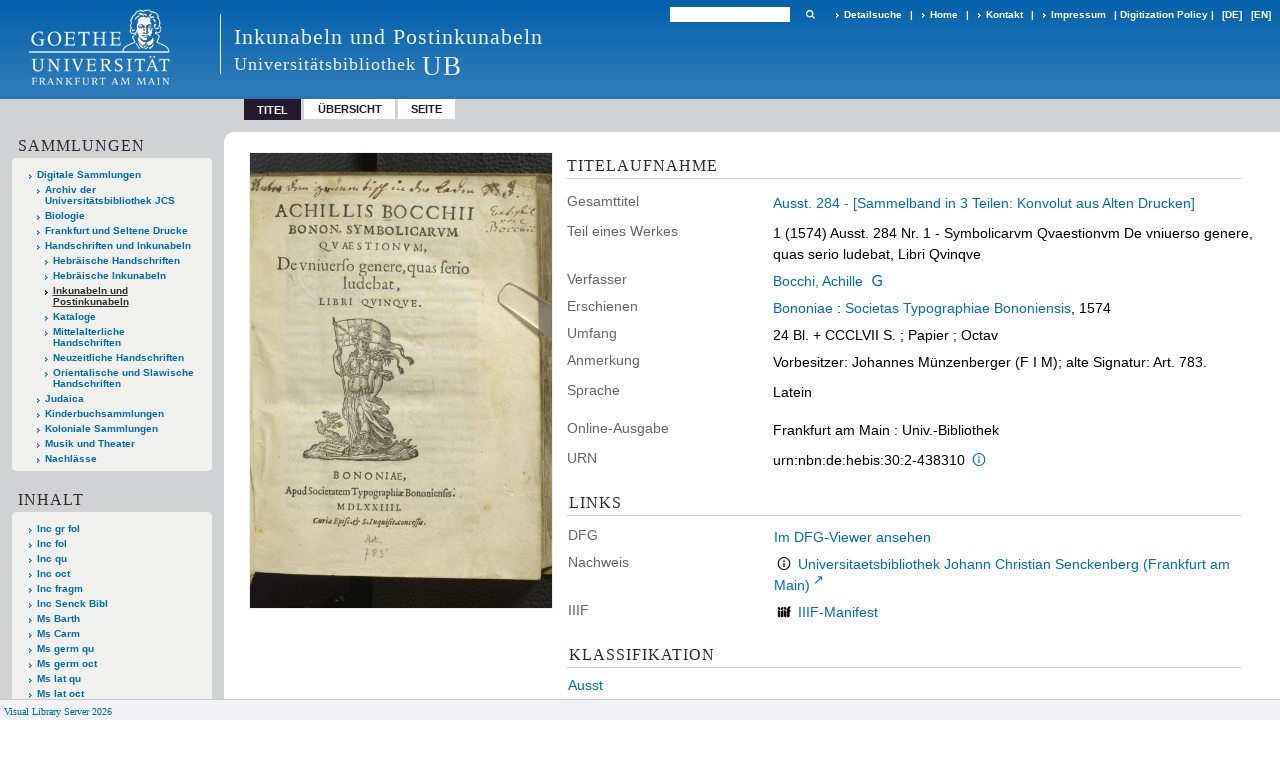

--- FILE ---
content_type: text/html;charset=utf-8
request_url: https://sammlungen.ub.uni-frankfurt.de/inc/content/titleinfo/11605576
body_size: 7448
content:
<!DOCTYPE html>
<html lang="de"><head><title>Inkunabeln und Postinkunabeln / Ausst. 284 Nr. 1 - Symbolicarvm Qvaestionvm De vniuerso genere, quas serio ludebat, Libri Qvinqve</title><meta name="twitter:image" content="http://sammlungen.ub.uni-frankfurt.de/inc/download/webcache/304/8863006"><meta name="twitter:title" content="Bocchi, Achille: Ausst. 284 - [Sammelband in 3 Teilen: Konvolut aus Alten Drucken]. Ausst. 284 Nr. 1 - Symbolicarvm Qvaestionvm De vniuerso genere, quas serio ludebat, Libri Qvinqve&#160;: 1. Bononiae : Societas Typographiae Bononiensis, 1574"><meta property="og:site" content="Inkunabeln und Postinkunabeln"><meta property="og:url" content="http://sammlungen.ub.uni-frankfurt.de/inc/11605576"><meta property="og:type" content="book"><meta property="og:title" content="1 (1574) Ausst. 284 Nr. 1 - Symbolicarvm Qvaestionvm De vniuerso genere, quas serio ludebat, Libri Qvinqve"><meta property="og:author" content="Bocchi, Achille "><meta property="book:release_date" content="1574"><meta property="og:image" content="http://sammlungen.ub.uni-frankfurt.de/inc/download/webcache/304/8863006"><meta property="og:image:width" content="304"><meta property="og:image:height" content="457"><meta http-equiv="Content-Type" content="xml; charset=UTF-8"><meta name="viewport" content="width = device-width, initial-scale = 1"><meta name="description" content="Inkunabeln und Postinkunabeln. Bocchi, Achille: Ausst. 284 - [Sammelband in 3 Teilen: Konvolut aus Alten Drucken]. Ausst. 284 Nr. 1 - Symbolicarvm Qvaestionvm De vniuerso genere, quas serio ludebat, Libri Qvinqve&#160;: 1. Bononiae : Societas Typographiae Bononiensis, 1574"><meta lang="de" content=""><link rel="shortcut icon" href="/inc/domainimage/favicon.ico" type="image/x-icon"><link rel="alternate" type="application/rss+xml" title="Inkunabeln und Postinkunabeln" href="/inc/rss"><link type="text/css" href="/css/ubffm-server-balancer_front.ubffmink_content.css?-6992739093567373225" rel="stylesheet"><script src="/thirdparty/jquery-3.6.0.min.js">&#160;</script><script defer src="/static/scripts/main.js">&#160;</script><script defer src="/static/scripts/common.js">&#160;</script><script defer src="/static/scripts/fulltext.js">&#160;</script><script defer src="/static/scripts/titleinfo.js">&#160;</script></head><body style="height:100%" class="bd-guest   bd-tableLayout  bd-r-ubffm bd-m- bd-ubffmink  bd-retro bd-content bd-portal bd-metadata bd-portal-titleinfo bd-metadata-titleinfo bd-content-titleinfo bd-content-titleinfo-11605576 bd-list-rows bd-fulltome"><span style="display:none" id="meta"><var id="tree">&#160;<var id="timeout" value="3600" class=" sessionsys"> </var><var id="name" value="ubffmink" class=" domain"> </var><var id="relativeRootDomain" value="ubffm" class=" domain"> </var><var id="pathinfo" value="/inc/content/titleinfo/11605576" class=" request"> </var><var id="fulldata" value="false" class=" domain"> </var><var id="search-linkDetailedsearchScope" value="domain" class=" templating"> </var><var id="class" value="content" class=" request"> </var><var id="classtype" value="portal" class=" request"> </var><var id="tab" value="titleinfo" class=" request"> </var><var id="id" value="11605576" class=" request"> </var><var id="leftColToggled" value="false" class=" session"> </var><var id="facetFilterToggled" value="false" class=" session"> </var><var id="topheight" value="80" class=" session"> </var><var id="bottomheight" value="20" class=" session"> </var><var id="bodywidth" value="1000" class=" session"> </var><var id="centercolwidth" value="0" class=" session"> </var><var id="middlerowheight" value="476" class=" session"> </var><var id="numberOfThumbs" value="20" class=" session"> </var><var id="clientwidth" value="1000" class=" session"> </var><var id="fullScreen" value="false" class=" session"> </var><var id="staticWidth" value="false" class=" session"> </var><var id="rightcolwidth" value="220" class=" session"> </var><var id="leftcolwidth" value="200" class=" session"> </var><var id="zoomwidth" value="600" class=" session"> </var><var id="mode" value="w" class=" session"> </var><var id="initialized" value="false" class=" session"> </var><var id="sizes" value="128,1200,2000,0,1000,304,1504,504,800" class=" webcache"> </var><var id="availableZoomLevels" value="504,800,1000,1504,2000" class=" webcache"> </var><var id="js-toggleMobileNavi" value="None" class=" templating"> </var><var id="fullscreen-fullzoomOnly" value="false" class=" templating"> </var><var id="css-mobileMin" value="992px" class=" templating"> </var><var id="tei-on" value="false" class=" templating"> </var><var id="search-alertIfEmpty" value="true" class=" templating"> </var><var id="search-quicksearchScope" value="domain" class=" templating"> </var><var id="search-toggleListMinStructs" value="3" class=" templating"> </var><var id="search-highlightingColor" value="00808066" class=" templating"> </var><var id="layout-wrapperMargins" value="body" class=" templating"> </var><var id="layout-useMiddleContentDIV" value="false" class=" templating"> </var><var id="layout-navPortAboveMiddleContentDIV" value="false" class=" templating"> </var><var id="navPort-align" value="top" class=" templating"> </var><var id="navPort-searchTheBookInit" value="closed" class=" templating"> </var><var id="navPath-pageviewStructureResize" value="js" class=" templating"> </var><var id="layout-useLayout" value="tableLayout" class=" templating"> </var><var id="listNavigation-keepToggleState" value="false" class=" templating"> </var><var id="fullscreen-mode" value="None" class=" templating"> </var><var id="groups" value="guest" class=" user"> </var></var><var id="client" value="browser">&#160;</var><var id="guest" value="true">&#160;</var><var class="layout" id="colleft" value="titleinfo,">&#160;</var><var class="layout" id="colright" value="">&#160;</var></span><table cellpadding="0" cellspacing="0" id="cont"><tr id="rowTop"><td class="tdTop" id="tdTop"><a class="screenreaders" href="#leftParts">zum Hauptmen&#252;</a><a class="screenreaders" href="#centerParts">zum Inhalt</a><header role="banner" class=""><div id="defaultTop" class="wiki wiki-top defaultTop wiki-defaultTop defaultTop "><table cellpadding="0" cellspacing="0" class="topContent" id="topContent">

<tr>
    

  <td width="5%"><a href="http://www.uni-frankfurt.de/"><img id="logo" alt="" src="/ubffm/domainresource/static/graphics/goethe.png"></a></td>
  <td id="topmenu">
      <div style="position:absolute;text-align:left;left:220px;top:14px;padding:10px 0 0 13px;border-left:1px solid #eee;height:60px">
          <h1 style="" id="projectname">Inkunabeln und Postinkunabeln</h1>
          <div class="item" style="color:#eee;margin-bottom:0"><span style="display:inline-block;font-size:18px;vertical-align:top;margin-top:4px;">Universit&#228;tsbibliothek</span><span style="display:inline-block;font-size:27px;margin-left:6px">UB</span></div>
      </div>
      <form method="get" onsubmit="return alertIfEmpty()" name="searchBox" class="searchform" id="quickSearchform" action="/inc/search/quick"><label class="screenreaders" for="quicksearch">Schnellsuche: </label><input type="text" id="quicksearch" name="query" class="quicksearch" onfocus="this.value=''" style="" value="" preset="" msg="Bitte mindestens einen Suchbegriff eingeben."><button type="submit" id="quicksearchSubmit" class=" button large edge slim flat noborder searchglass"><span class="hidden">OK</span></button></form>
      <div style="display:inline-block;vertical-align:middle"><a class="textlink   " id="searchexpert" href="/inc/search"><span>Detailsuche</span></a>
      <span> | </span>
      <a id="linkHome" class="textlink " href="/" title="Home">Home</a>
      <span> | </span>
      <a id="linkContact" class=" textlink" href="/inc/doc/contact">Kontakt</a>
      <span> | </span>
      <a class="textlink" href="http://www.uni-frankfurt.de/impressum/">Impressum</a>
      <span> | </span>
      
      <a href="/wiki/digipolicy">Digitization Policy</a>
      <span> | </span>
      <span class="chooseLanguage langEls"><a class="uppercase sel"><abbr>[de]</abbr></a><a href="/action/changeLanguage?lang=en" class="uppercase "><abbr title="Sprache &#228;ndern: Englisch">[en]</abbr></a></span></div>
  </td>
</tr>
</table>


</div><nav class="navPort   "><ul id="navPort" class="nav-inline navPort-metadata navPort-content-titleinfo"><li class="viewCtrl_sel  tab-titleinfo firstCtrl tab-metadata-titleinfo" id="tab-content-titleinfo"><span>Titel</span></li><li class="viewCtrl  tab-thumbview evenCtrl tab-content tab-metadata-thumbview" id="tab-content-thumbview"><a href="/inc/content/thumbview/8863006">&#220;bersicht</a></li><li class="viewCtrl  tab-pageview tab-content tab-metadata-pageview" id="tab-content-pageview"><a href="/inc/content/pageview/8863006">Seite</a></li><span style="font-size:0px">&#160;</span></ul></nav></header></td></tr><tr class="rowMiddle" id="rowMiddle"><td><table height="100%" cellpadding="0" cellspacing="0" id="middleContent"><tr><td id="colleft" class="colleft" style="height:100%"><a class="screenreaders" name="leftParts">&#160;</a><div id="leftContent"><nav role="navigation"><section><div class="menusection domainBox"><h4 class="menuheader" id="menuheaderDomainbox"><div>Sammlungen</div></h4><div class="menubox menubox menuboxDomainbox menuboxDomainbox-tree "><ul class="vl-nav nav"><li><a href="/" id="ubffm" class="">Digitale Sammlungen</a></li><li class=""><ul><li><a class="ubffm-child ubarchiv " href="/ubarchiv/nav/index/all">Archiv der Universit&#228;tsbibliothek JCS</a></li></ul></li><li class=""><ul><li><a class="ubffm-child ubffmbio " href="/biologie/nav/index/all">Biologie</a></li></ul></li><li class=""><ul><li><a class="ubffm-child frankfurt " href="/frankfurt/nav/index/all">Frankfurt und Seltene Drucke</a></li></ul></li><li class=""><ul><li><a class="ubffm-child ubffmms " href="/msinc/nav/index/all">Handschriften und Inkunabeln</a></li><li class=""><ul><li><a class="ubffmms-child ubffmjms " href="/mshebr/nav/index/all">Hebr&#228;ische Handschriften</a></li></ul></li><li class=""><ul><li><a class="ubffmms-child inchebr " href="/inchebr/nav/index/all">Hebr&#228;ische Inkunabeln</a></li></ul></li><li class="sel"><ul><li><a class="ubffmms-child ubffmink sel " href="/inc/nav/index/all">Inkunabeln und Postinkunabeln</a></li></ul></li><li class=""><ul><li><a class="ubffmms-child ubffmmsk " href="/kataloge/nav/index/all">Kataloge</a></li></ul></li><li class=""><ul><li><a class="ubffmms-child ubffmmsma " href="/msma/nav/index/all">Mittelalterliche Handschriften</a></li></ul></li><li class=""><ul><li><a class="ubffmms-child msneuz " href="/msneuz/nav/index/all">Neuzeitliche Handschriften</a></li></ul></li><li class=""><ul><li><a class="ubffmms-child msorient " href="/msorient/nav/index/all">Orientalische und Slawische Handschriften</a></li></ul></li></ul></li><li class=""><ul><li><a class="ubffm-child ubffmssgjt " href="/judaica/nav/index/all">Judaica</a></li></ul></li><li class=""><ul><li><a class="ubffm-child kinderbuch " href="/kinderbuch/nav/index/all">Kinderbuchsammlungen</a></li></ul></li><li class=""><ul><li><a class="ubffm-child afrika " href="/kolonial/nav/index/all">Koloniale Sammlungen</a></li></ul></li><li class=""><ul><li><a class="ubffm-child musiktheater " href="/musiktheater/nav/index/all">Musik und Theater</a></li></ul></li><li class=""><ul><li><a class="ubffm-child ubffma " href="/nachlass/nav/index/all">Nachl&#228;sse</a></li></ul></li></ul></div></div></section><section><div id="firstClassificationLevel" class="menusection"><h4 class="menuheader menuheader-sel" id=""><div>Inhalt</div></h4><div class="menubox menubox"><ul class="vl-nav nav"><li><a class="submenu first " href="/inc/nav/classification/5416706"><span>Inc gr fol</span></a></li><li><a class="submenu " href="/inc/nav/classification/4647135"><span>Inc fol</span></a></li><li><a class="submenu " href="/inc/nav/classification/5090912"><span>Inc qu</span></a></li><li><a class="submenu " href="/inc/nav/classification/5090943"><span>Inc oct</span></a></li><li><a class="submenu " href="/inc/nav/classification/4647136"><span>Inc fragm</span></a></li><li><a class="submenu " href="/inc/nav/classification/7712670"><span>Inc Senck Bibl</span></a></li><li><a class="submenu " href="/inc/nav/classification/4647124"><span>Ms Barth</span></a></li><li><a class="submenu " href="/inc/nav/classification/5241882"><span>Ms Carm</span></a></li><li><a class="submenu " href="/inc/nav/classification/9763220"><span>Ms germ qu</span></a></li><li><a class="submenu " href="/inc/nav/classification/9763209"><span>Ms germ oct</span></a></li><li><a class="submenu " href="/inc/nav/classification/4780262"><span>Ms lat qu</span></a></li><li><a class="submenu " href="/inc/nav/classification/4780257"><span>Ms lat oct</span></a></li><li><a class="submenu " href="/inc/nav/classification/5119732"><span>Ms Leonh</span></a></li><li><a class="submenu " href="/inc/nav/classification/4647121"><span>Ms Praed</span></a></li><li><a class="submenu sel " href="/inc/nav/classification/4647130"><span>Ausst</span></a></li><li><a class="submenu " href="/inc/nav/classification/7256322"><span>Einband-Slg.</span></a></li><li><a class="submenu " href="/inc/nav/classification/5404056"><span>Flugschr.G.Fr.</span></a></li><li><a class="submenu " href="/inc/nav/classification/7519138"><span>Mappe Einbl.</span></a></li><li><a class="submenu last " href="/inc/nav/classification/9442712"><span>15/</span></a></li></ul></div></div></section><section><div class="menusection menusection-selectIndex"><h4 class="menuheader" id="menuboxSelectIndexHeader"><div>Listen</div></h4><div class="menubox menubox" id="menuboxSelectIndexBox"><ul class="vl-nav nav"><li><a class="" href="/inc/nav/history">Neuzug&#228;nge</a></li><li><a class="index-title " href="/inc/nav/index/title">Titel</a></li><li><a class="index-name " href="/inc/nav/index/name">Autor / Beteiligte</a></li><li><a class="index-place " href="/inc/nav/index/place">Ort</a></li><li><a class="index-date last" href="/inc/nav/index/date">Jahr</a></li></ul></div></div></section><section><div class="menusection menusection-clouds"><h4 class="menuheader" id="menuboxCloudsHeader"><div>Clouds</div></h4><div class="menubox menubox" id="menuboxCloudsBox"><ul class="vl-nav nav"><li><a class="cloud-keyword  first" href="/inc/nav/cloud/keyword">Schlagw&#246;rter</a></li><li><a class="cloud-place " href="/inc/nav/cloud/place">Orte</a></li><li><a class="cloud-name " href="/inc/nav/cloud/name">Autoren / Beteiligte</a></li><li><a class="cloud-date  last" href="/inc/nav/cloud/date">Jahre</a></li></ul></div></div></section></nav></div></td><td id="colmain" class="colmain" valign="top" style="height:100%"><main role="main"><img alt="" style="position:absolute;left:-9999px" id="cInfo" width="0" height="0"><div id="div-titleinfo" class="datacol  type_fulltome"><table id="titleinfo" cellpadding="0" cellspacing="0" width="100%"><tr><td id="td-titleInfoImage"><div id="titleInfoImage" class=""><div class="wr"><a class="imgLink" href="/inc/content/pageview/8863006"><img alt="Zur Seitenansicht" border="0" src="/inc/image/largethumb/8863006" width="304" height="457"></a></div></div></td><td id="td-titleInfoMetadata"><table id="titleInfoMetadata" class="titleInfo" cellspacing="0" cellpadding="0"><tr><td colspan="2" class="tdMainheader" id="mainheaderTitleData"><h1 class="mainheader " id=""><div class="headertext"><div>Titelaufnahme</div></div></h1></td></tr><tr><td><ul class="nav"><tr id="mods_relatedItemHostTitleMBW"><td class="name mods_relatedItemTitle">Gesamttitel</td><td class="value mods_relatedItemTitle"><div class="valueDiv-3"><a href="/inc/content/titleinfo/8862994">Ausst. 284 - [Sammelband in 3 Teilen: Konvolut aus Alten Drucken]</a></div></td></tr><tr id="mods_titleInfoTitleNotType"><td class="name title ">Teil eines Werkes</td><td class="value title "><div class="valueDiv"><span class="partInfo">1 (1574) </span><span class="mods-title">Ausst. 284 Nr. 1 - Symbolicarvm Qvaestionvm De vniuerso genere, quas serio ludebat, Libri Qvinqve</span></div></td></tr><tr id="mods_name-roleTerm_Author"><td class="name mods_name">Verfasser</td><td class="value mods_name"><span class="mods-name"><a id="bib.personalName" class="personalName" href="/inc/search?operation=searchRetrieve&amp;query=bib.personalName%3D%22Bocchi%2C%20Achille%22%20and%20vl.domain%3Ddomain%20sortBy%20dc.title%2Fasc" title="Suche nach: Autor / Beteiligte = Bocchi, Achille">Bocchi, Achille</a> <a class="vlIcon" title="In der Gemeinsamen Normdatei der DNB nachschlagen" href="http://d-nb.info/gnd/119194031" target="_blank"><span class="ln-ico ln-dnb"></span></a></span> </td></tr><tr id="mods_originInfoNotEditionElectronicEdition"><td class="name ">Erschienen</td><td class="value "><a id="bib.originPlace" class="" href="/inc/search?operation=searchRetrieve&amp;query=(bib.originPlace%3D%22Bononiae%22)%20and%20vl.domain%3Ddomain%20sortBy%20dc.title%2Fasc" title="Suche nach: Ort = Bononiae">Bononiae</a> : <a id="vl.printer-publisher" class="" href="/inc/search?operation=searchRetrieve&amp;query=(vl.printer-publisher%3D%22Societas%20Typographiae%20Bononiensis%22)%20and%20vl.domain%3Ddomain%20sortBy%20dc.title%2Fasc" title="Suche nach: Verlag = Societas Typographiae Bononiensis">Societas Typographiae Bononiensis</a>, 1574</td></tr><tr id="mods_physicalDescriptionExtent"><td class="name ">Umfang</td><td class="value "><span class="mods-extent">24 Bl. + CCCLVII S. ; Papier ; Octav</span> </td></tr><tr id="mods_noteNotType"><td class="name modsNote">Anmerkung</td><td class="value modsNote"><div class="valueDiv-3  mods-note">Vorbesitzer: Johannes M&#252;nzenberger (F I M); alte Signatur: Art. 783.</div></td></tr><tr id="mods_languageLanguageTerm"><td class="name ">Sprache</td><td class="value ">Latein</td></tr><tr id="mods_originInfoEditionElectronicEdition"><td class="name ">Online-Ausgabe</td><td class="value "><div class="valueDiv-3  mods-originInfo">Frankfurt am Main : Univ.-Bibliothek</div></td></tr><tr id="mods_IdentifierUrn"><td class="name ">URN</td><td class="value "><span>urn:nbn:de:hebis:30:2-438310&#160;</span><a class="vlIcon" href="/inc/wiki/identifier/urnresolving?urn=urn:nbn:de:hebis:30:2-438310"><span class="ln-ico ln-info"></span></a></td></tr></ul></td></tr></table><table class="titleInfo " id="titleInfoLinkActions" cellspacing="0"><tr><td colspan="2" class="tdSubheader"><div class="subheader" role="heading">Links</div></td></tr><tr><td colspan="2"><tr><td class="name titleinfoLinkAction">DFG</td><td id="titleinfoLinksDfgViewer" class="value titleinfoLinkAction"><a href="http://dfg-viewer.de/v2/?set%5Bmets%5D=https%3A%2F%2Fsammlungen.ub.uni-frankfurt.de%2Foai%2F%3Fverb%3DGetRecord%26metadataPrefix%3Dmets%26identifier%3D11605576">Im DFG-Viewer ansehen</a></td></tr><tr><td class="name titleinfoLinkAction">Nachweis</td><td id="titleinfoLinksOpac" class="value titleinfoLinkAction"><div class="opacLink" style="padding-bottom:0"><span class="ln-ico ln-info"></span><span class="hide-underlined">&#160;</span><a href="https://ubffm.hds.hebis.de/Record/HEB489248853" target="_blank" class="external"><span>Universitaetsbibliothek Johann Christian Senckenberg (Frankfurt am Main)</span></a></div></td></tr><tr><td class="name titleinfoLinkAction">IIIF</td><td id="titleinfoLinksI3F" class="value titleinfoLinkAction"><span class="I3FManifestLink"><span class="ln-ico ln-iiif"></span><span class="hide-underlined">&#160;</span><a target="iiif-manifest" href="/i3f/v20/11605576/manifest">IIIF-Manifest</a></span></td></tr></td></tr></table><table class="titleInfo " id="titleInfoClassification" cellspacing="0"><tr><td colspan="2" class="tdSubheader"><div class="subheader" role="heading">Klassifikation</div></td></tr><tr><td colspan="2"><div class="titleInfoClassification"><tr class="ancestorStructureAxis ubffmink"><td class="classificationLinks"><nav role="navigation"><a class="item pos1 ubffmink" href="/inc/nav/classification/4647130">Ausst</a> </nav></td></tr></div></td></tr></table><table class="titleInfo " id="displayLicenseInfo" cellspacing="0"><tr><td colspan="2" class="tdSubheader"><div class="subheader" role="heading">Nutzungsbedingungen</div></td></tr><tr><td colspan="2"><tr><td class="name ">Lizenz</td><td id="" class="value "><a href="https://creativecommons.org/publicdomain/mark/1.0/deed.de" target="_blank" rel="license" class="external">Public Domain Mark 1.0</a></td></tr><tr><td class="name licenseTerms">Nutzung</td><td id="" class="value licenseTerms"><licenseTerms parser="html" syntax="md" comment="" domain="ubffm" updateTS="2022-01-19T09:06:25" otid="12525727" subtype="52" datatype="2" releasepoint="" checkpoint="" caption="Lizenzinformationen" fspath="" identifier="license/terms/default"><p>Beachten Sie bitte unsere <a href="/wiki/wiki12525728">Ver&#246;ffentlichungshinweise</a>.</p>
<p><strong>Zitierempfehlung</strong><br>
Wir empfehlen Ihnen das Zitieren nach folgendem Schema:
[Literaturangaben zum Werk]. Digitalisiert durch die Universit&#228;tsbibliothek J.C. Senckenberg Frankfurt am Main [Jahr der Digitalisierung]: Angabe des permanenten Identifiers, ggf. Seitenangabe. (Beispiel: Gutenberg Bibel [1454/55]. Digitalisiert durch die Universit&#228;tsbibliothek J.C. Senckenberg Frankfurt am Main [2011]: <a href="/urn:nbn:de:hebis:30:2-13126">urn:nbn:de:hebis:30:2-13126</a>.) </p>


</licenseTerms></td></tr><tr><td class="name sourceDescription">Quellenangabe</td><td id="" class="value sourceDescription">Bocchi, Achille: Ausst. 284 - [Sammelband in 3 Teilen: Konvolut aus Alten Drucken]. Ausst. 284 Nr. 1 - Symbolicarvm Qvaestionvm De vniuerso genere, quas serio ludebat, Libri Qvinqve&#160;: 1. Bononiae : Societas Typographiae Bononiensis, 1574. Universit&#228;tsbibliothek Johann Christian Senckenberg, <span class="signature">Ausst. 284 Nr. 1</span>,  <a href="https://nbn-resolving.org/urn:nbn:de:hebis:30:2-438310">https://nbn-resolving.org/urn:nbn:de:hebis:30:2-438310</a> / Public Domain Mark 1.0</td></tr></td></tr></table></td></tr></table></div><var id="publicationID" value="11605576" class="zoomfullScreen"> </var><var id="mdlistCols" value="false"> </var><var id="isFullzoom" value="false" class="zoomfullScreen"> </var><var id="employsPageview" value="true" class="pagetabs"> </var><var id="webcacheSizes" value="128,304,504,800,1000,1200,1504,2000"> </var><var id="navLastSearchUrl" value=""> </var></main></td></tr></table></td></tr><tr id="rowBottom"><td class="footer" id="footer"><footer role="contentinfo" class=""><div id="custom-footer" class="wiki wiki-bottom custom-footer wiki-custom-footer customFooter "><style>
#impressum {
    background-color: #483B56;
    color: white;
    font-weight: bold;
    font-size: 10px;
    text-align: center;
    padding: 4px;
}
#impressum a {
    color: white;
    text-decoration: none;
}
#impressum a:hover {
    text-decoration: underline;
}
#navUnten {
    margin-bottom: 20px;
    margin-top: 20px;
    margin-left: auto;
    margin-right: auto;
    width: 920px;
}
#navUnten td.fussSpalte {
    width: 180px;
    vertical-align: top;
}
.fussSpalte h3 {
    font-size: 11px;
    font-weight: bold;
    margin: 0px 0px 10px;
    font-family: sans-serif;
}
.fussSpalte ul {
    list-style: none outside none;
    margin: 0px;
    padding: 0px;
}
.fussSpalte a {
    background: url(https://www.ub.uni-frankfurt.de/images2012/arrow_blau.gif) no-repeat scroll 0 6px transparent;
    text-decoration: none;
    color: #005eaa;
    font-size: 11px;
    display: block;
    margin-left: 0px;
    padding: 2px 0px 2px 6px;
}
</style>


<table width="100%" border="0" style="margin:0px;">
<tr>
   <td id="fuss" colspan="3" style="padding-bottom:0px; padding-top:0px">
       <div id="impressum">
       &#169; 2026 Universit&#228;tsbibliothek Frankfurt am Main
        <span class="fusszitat"> |</span> <a href="http://www.ub.uni-frankfurt.de/ueber/hinweise.html"> Rechtliche Hinweise</a> | <a href="http://www.ub.uni-frankfurt.de/benutzung/datenschutz.html">Datenschutz</a> |
        <a href="http://www2.uni-frankfurt.de/impressum">Impressum</a> </div>

<table id="navUnten" border="0">
<tbody><tr>
<td class="fussSpalte">
<h3>Aktuelles</h3>
<ul>
<li><a href="http://www.ub.uni-frankfurt.de/aktuell.html">Neue Seiten</a></li>
<li><a href="http://www.ub.uni-frankfurt.de/ne/fachlist.html">Neuerwerbungslisten </a></li>
<li><a href="http://info.ub.uni-frankfurt.de/neu_liste.html?fach=aakttest">Neue Datenbanken</a></li>

<li><a href="http://www.ub.uni-frankfurt.de/benutzung/literatursuche.html">F&#252;hrungen und Schulungen</a></li>
</ul></td>

<td class="fussSpalte">
<h3>Von zu Hause</h3>
<ul>
<li><a href="http://www.ub.uni-frankfurt.de/login_tipps.html">Online-Angebote au&#223;erhalb des Campus nutzen</a></li>
<li><a href="http://www.ub.uni-frankfurt.de/benutzung/bestellen.html">B&#252;cher online bestellen</a></li>
<li><a href="https://hds.hebis.de/Shibboleth.sso/UBFFM?target=https://hds.hebis.de/ubffm/MyResearch/Home">Verl&#228;ngern, Konto abfragen</a></li>
<li><a href="http://www.ub.uni-frankfurt.de/benutzung/portal_hilfe.html">Hilfe zu Ihrem Konto</a></li>

</ul></td>

<td class="fussSpalte">
<h3>Ver&#246;ffentlichungen</h3>
<ul>
<li><a href="http://publikationen.ub.uni-frankfurt.de/">Hochschulpublikationen</a></li>
<li><a href="http://sammlungen.ub.uni-frankfurt.de/">Digitale Sammlungen</a></li>
<li><a href="http://www.ub.uni-frankfurt.de/publikationen/buecherstub.html">Frankfurter Bibliotheksschriften, Ausstellungskataloge</a></li>
</ul></td>

<td class="fussSpalte">
<h3>Bibliographien</h3>
<ul>
<li><a href="http://www.ub.uni-frankfurt.de/bdsl/bdsl-start.html">Bibliographie der deutschen Sprach- und Literatur- wissenschaft (BDSL)</a></li>
<li><a href="http://www.blldb-online.de/">Bibliographie Linguistischer Literatur (BLL)</a></li>
<li><a href="http://cbsopac.rz.uni-frankfurt.de/LNG=DU/CHARSET=UTF-8/DB=2.4/">Hessische Bibliographie</a></li>
</ul></td>

<td class="fussSpalte">
<h3>&#220;ber die Universit&#228;tsbibliothek</h3>
<ul>
<li><a href="http://www.ub.uni-frankfurt.de/ueber">&#220;ber die Universit&#228;tsbibliothek</a></li>
<li><a href="http://www.ub.uni-frankfurt.de/ueber/uebersicht2017.pdf">Bibliothekssystem in Zahlen</a></li>

<li><a href="http://www.ub.uni-frankfurt.de/ueber/senckenberg_biographie.html">Unser Namensgeber</a></li>
<li><a href="http://www.ub.uni-frankfurt.de/ueber/freunde.html">Freunde  der Universit&#228;tsbibliothek</a></li>
<li><a href="http://www.ub.uni-frankfurt.de/presse/">Pressemitteilungen</a></li>
</ul></td>
</tr>
</tbody></table>
   </td>
</tr>
</table>

<div class="fussSpalte">
<a href="https://www.semantics.de/visual_library">Visual Library Server 2018</a>
</div>

</div><div class="footerContent" id="footerContent"><span class="f-links-vls"><a id="footerLinkVLS" target="_blank" href="http://www.semantics.de/produkte/visual_library/">Visual Library Server 2026</a></span></div></footer></td></tr></table></body></html>